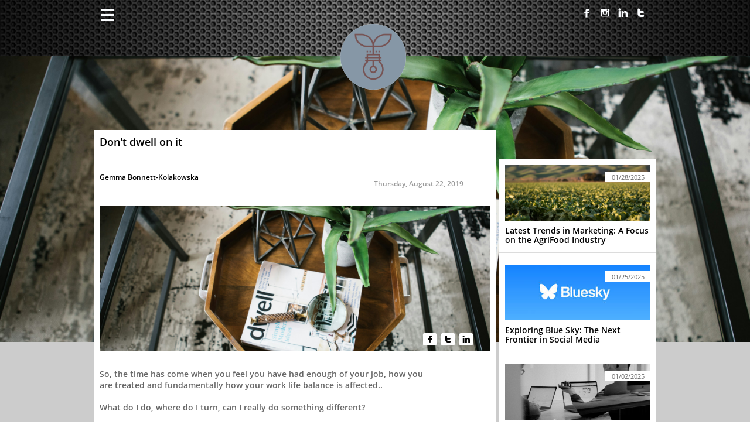

--- FILE ---
content_type: text/html
request_url: https://bonskamarketing.com/updates/dont-dwell-on-it
body_size: 8056
content:
<!DOCTYPE html PUBLIC "-//W3C//DTD XHTML 1.0 Transitional//EN" "http://www.w3.org/TR/xhtml1/DTD/xhtml1-transitional.dtd">
<html xmlns="http://www.w3.org/1999/xhtml">
<head>
<title>Post Page</title>
<meta http-equiv="Content-Type" content="text/html; charset=utf-8"/>
<meta http-equiv="X-UA-Compatible" content="IE=edge">
<meta name="SKYPE_TOOLBAR" content="SKYPE_TOOLBAR_PARSER_COMPATIBLE"/>
<meta name="HandheldFriendly" content="True" />
<meta name="MobileOptimized" content="1024" />
<meta name="viewport" content="width=1024" /> 
<meta name="facebook-domain-verification" content="j05y8sbhqrzz420k4yeofmh706hyrd" />
<link rel="shortcut icon" href="https://storage.googleapis.com/wzukusers/user-33603288/images/fav-1bb0ad8f0fc04e3fa57b9d8cec624e53/favicon.ico?v=fav-1bb0ad8f0fc04e3fa57b9d8cec624e53" type="image/x-icon" />
<link rel="icon" type="image/png" href="https://storage.googleapis.com/wzukusers/user-33603288/images/fav-1bb0ad8f0fc04e3fa57b9d8cec624e53/favicon-16x16.png?v=fav-1bb0ad8f0fc04e3fa57b9d8cec624e53" sizes="16x16">
<link rel="icon" type="image/png" href="https://storage.googleapis.com/wzukusers/user-33603288/images/fav-1bb0ad8f0fc04e3fa57b9d8cec624e53/favicon-32x32.png?v=fav-1bb0ad8f0fc04e3fa57b9d8cec624e53" sizes="32x32">
<link rel="icon" type="image/png" href="https://storage.googleapis.com/wzukusers/user-33603288/images/fav-1bb0ad8f0fc04e3fa57b9d8cec624e53/favicon-96x96.png?v=fav-1bb0ad8f0fc04e3fa57b9d8cec624e53" sizes="96x96">
<link rel="icon" type="image/png" href="https://storage.googleapis.com/wzukusers/user-33603288/images/fav-1bb0ad8f0fc04e3fa57b9d8cec624e53/favicon-160x160.png?v=fav-1bb0ad8f0fc04e3fa57b9d8cec624e53" sizes="160x160">
<link rel="icon" type="image/png" href="https://storage.googleapis.com/wzukusers/user-33603288/images/fav-1bb0ad8f0fc04e3fa57b9d8cec624e53/favicon-196x196.png?v=fav-1bb0ad8f0fc04e3fa57b9d8cec624e53" sizes="196x196">
<link rel="apple-touch-icon" href="https://storage.googleapis.com/wzukusers/user-33603288/images/fav-1bb0ad8f0fc04e3fa57b9d8cec624e53/apple-touch-icon.png?v=fav-1bb0ad8f0fc04e3fa57b9d8cec624e53" />
<link rel="apple-touch-icon" sizes="57x57" href="https://storage.googleapis.com/wzukusers/user-33603288/images/fav-1bb0ad8f0fc04e3fa57b9d8cec624e53/apple-touch-icon-57x57.png?v=fav-1bb0ad8f0fc04e3fa57b9d8cec624e53">
<link rel="apple-touch-icon" sizes="60x60" href="https://storage.googleapis.com/wzukusers/user-33603288/images/fav-1bb0ad8f0fc04e3fa57b9d8cec624e53/apple-touch-icon-60x60.png?v=fav-1bb0ad8f0fc04e3fa57b9d8cec624e53">
<link rel="apple-touch-icon" sizes="72x72" href="https://storage.googleapis.com/wzukusers/user-33603288/images/fav-1bb0ad8f0fc04e3fa57b9d8cec624e53/apple-touch-icon-72x72.png?v=fav-1bb0ad8f0fc04e3fa57b9d8cec624e53">
<link rel="apple-touch-icon" sizes="114x114" href="https://storage.googleapis.com/wzukusers/user-33603288/images/fav-1bb0ad8f0fc04e3fa57b9d8cec624e53/apple-touch-icon-114x114.png?v=fav-1bb0ad8f0fc04e3fa57b9d8cec624e53">
<link rel="apple-touch-icon" sizes="120x120" href="https://storage.googleapis.com/wzukusers/user-33603288/images/fav-1bb0ad8f0fc04e3fa57b9d8cec624e53/apple-touch-icon-120x120.png?v=fav-1bb0ad8f0fc04e3fa57b9d8cec624e53">
<link rel="apple-touch-icon" sizes="152x152" href="https://storage.googleapis.com/wzukusers/user-33603288/images/fav-1bb0ad8f0fc04e3fa57b9d8cec624e53/apple-touch-icon-152x152.png?v=fav-1bb0ad8f0fc04e3fa57b9d8cec624e53">
<meta name="msapplication-square70x70logo" content="https://storage.googleapis.com/wzukusers/user-33603288/images/fav-1bb0ad8f0fc04e3fa57b9d8cec624e53/mstile-70x70.png?v=fav-1bb0ad8f0fc04e3fa57b9d8cec624e53" />
<meta name="msapplication-square144x144logo" content="https://storage.googleapis.com/wzukusers/user-33603288/images/fav-1bb0ad8f0fc04e3fa57b9d8cec624e53/mstile-144x144.png?v=fav-1bb0ad8f0fc04e3fa57b9d8cec624e53" />
<meta name="msapplication-square150x150logo" content="https://storage.googleapis.com/wzukusers/user-33603288/images/fav-1bb0ad8f0fc04e3fa57b9d8cec624e53/mstile-150x150.png?v=fav-1bb0ad8f0fc04e3fa57b9d8cec624e53" />
<meta name="msapplication-wide310x150logo" content="https://storage.googleapis.com/wzukusers/user-33603288/images/fav-1bb0ad8f0fc04e3fa57b9d8cec624e53/mstile-310x150.png?v=fav-1bb0ad8f0fc04e3fa57b9d8cec624e53" />
<meta name="msapplication-square310x310logo" content="https://storage.googleapis.com/wzukusers/user-33603288/images/fav-1bb0ad8f0fc04e3fa57b9d8cec624e53/mstile-310x310.png?v=fav-1bb0ad8f0fc04e3fa57b9d8cec624e53" />


<meta name="twitter:card" content="summary"/>
<meta property="og:image" content="https://storage.googleapis.com/wzsitethumbnails/site-48547884/800x500.jpg"/>
<meta property="og:image:width" content="800"/>
<meta property="og:image:height" content="500"/>

<script async="" src="https://www.googletagmanager.com/gtag/js?id=UA-149375184-1"></script>
<script type="text/javascript">
window.dataLayer=window.dataLayer||[];function gtag(){window.dataLayer.push(arguments);}
gtag('js',new Date());gtag('config', 'UA-149375184-1')
</script>

<script type="text/javascript">
var _fc;window.getInsights=function(a,b){_fc||(_fc=a,a=null),window.AMInsights?(_fc&&(_fc(window.AMInsights),_fc=null),a&&a(window.AMInsights)):(b=b||25,setTimeout(function(){window.getInsights(a,2*b)},b))};
</script>
<script type="text/javascript" src="https://149B4.wpc.azureedge.net/80149B4/insights/t.js?brand=WebsiteBuilder&v=g-202410240710355259" async></script>
<script type="text/javascript">
window.getInsights(function(insights){insights.init('415c36ed-e810-4b95-a45a-d57a7feb207d');});
</script>

<link rel='stylesheet' type='text/css' href='https://components.mywebsitebuilder.com/g-202410240710355259/viewer-website-builder/viewer.css'/>

<script type='text/javascript'>
var PageData = {"baseAddress":"bonskamarketing.com","ServicesBasePath":"","isTablet":false,"siteSettings":{"analyticsTrackingId":"\"UA-149375184-1\"","behanceSocialLinkId":"{\"type\":\"behance\",\"title\":\"Behance\",\"url\":\"https://www.behance.com\"}","doneFirstPublish":"true","dribbbleSocialLinkId":"{\"type\":\"dribbble\",\"title\":\"Dribbble\",\"url\":\"https://www.dribbble.com\"}","enableColumnsGrid":"false","etsySocialLinkId":"{\"type\":\"etsy\",\"title\":\"Etsy\",\"url\":\"https://www.etsy.com\"}","facebookSocialLinkId":"{\"type\":\"facebook\",\"title\":\"Facebook\",\"url\":\"https://www.facebook.com/bonskaconsultancy/\"}","flickrSocialLinkId":"{\"type\":\"flickr\",\"title\":\"Flickr\",\"url\":\"https://www.flickr.com\"}","googlePlusSocialLinkId":"{\"type\":\"googlePlus\",\"title\":\"Google+\",\"url\":\"\"}","instagram-id1674456882248":"1674456901977","instagram-id1713800314610":"1713800351152","instagram-id1713800390997":"1713800406113","instagramSocialLinkId":"{\"type\":\"instagram\",\"title\":\"Instagram\",\"url\":\"https://www.instagram.com/bonska_consultancy\"}","isFirstMobileUse":"true","isFirstPreview":"true","linkedinSocialLinkId":"{\"type\":\"linkedin\",\"title\":\"LinkedIn\",\"url\":\"https://www.linkedin.com/company/bonska-consultancy-ltd\"}","picasaSocialLinkId":"{\"type\":\"picasa\",\"title\":\"Picasa\",\"url\":\"https://www.picasa.com\"}","pinterestSocialLinkId":"{\"type\":\"pinterest\",\"title\":\"Pinterest\",\"url\":\"\"}","redditSocialLinkId":"{\"type\":\"reddit\",\"title\":\"Reddit\",\"url\":\"https://www.reddit.com\"}","renrenSocialLinkId":"{\"type\":\"renren\",\"title\":\"Renren\",\"url\":\"https://www.renren.com\"}","showAlwaysColumnsGrid":"false","soundCloudSocialLinkId":"{\"type\":\"soundCloud\",\"title\":\"SoundCloud\",\"url\":\"https://www.soundcloud.com\"}","tripAdvisorSocialLinkId":"{\"type\":\"tripAdvisor\",\"title\":\"Trip Advisor\",\"url\":\"https://www.tripadvisor.com\"}","tumblrSocialLinkId":"{\"type\":\"tumblr\",\"title\":\"Tumblr\",\"url\":\"https://www.tumblr.com\"}","twitterSocialLinkId":"{\"type\":\"twitter\",\"title\":\"Twitter\",\"url\":\"https://twitter.com/BonskaMarketing\"}","vimeoSocialLinkId":"{\"type\":\"vimeo\",\"title\":\"Vimeo\",\"url\":\"https://www.vimeo.com\"}","vkSocialLinkId":"{\"type\":\"vk\",\"title\":\"VK\",\"url\":\"https://www.vk.com\"}","weiboSocialLinkId":"{\"type\":\"weibo\",\"title\":\"Weibo\",\"url\":\"https://www.weibo.com\"}","youtubeSocialLinkId":"{\"type\":\"youtube\",\"title\":\"Youtube\",\"url\":\"https://www.youtube.com\"}"},"defaultAjaxPageID":"id1568724355202","PageNotFound":false};
var Global = {"FacebookAppID":null,"IsMobileView":false,"IsTabletView":false,"IsMobileClient":false,"CloudflareOptions":6,"SiteID":48547884};
var SiteInformation = {"groupId":48547884,"isPublished":false,"limitations":{"video":{"limitation":{"isLimited":true},"dialog":{"isDiscount":false}},"pages":{"limitation":{"isLimited":true},"dialog":{"isDiscount":false}},"ecommerce":{"limitation":{"isLimited":true},"dialog":{"isDiscount":false}},"publish":{"limitation":{"isLimited":true},"dialog":{"isDiscount":false}},"stats":{"limitation":{"isLimited":false},"dialog":{"isDiscount":false}},"storage":{"limitation":{"isLimited":true},"dialog":{"isDiscount":false}},"file":{"limitation":{"isLimited":true},"dialog":{"isDiscount":false}},"premium":{"limitation":{"isLimited":false},"dialog":{"isDiscount":false}},"mobile":{"limitation":{"isLimited":true},"dialog":{"isDiscount":false}},"newSites":{"limitation":{"isLimited":true},"dialog":{"isDiscount":false}},"favicon":{"limitation":{"isLimited":true},"dialog":{"isDiscount":false}},"embedded":{"limitation":{"isLimited":true},"dialog":{"isDiscount":false}},"bannerFeature":{"limitation":{"isLimited":false},"dialog":{"isDiscount":false},"iframeUrl":"https://components.mywebsitebuilder.com/websitebuilder/freebanner.html","iframeHeight":"66px"},"history":{"limitation":{"isLimited":true},"dialog":{"isDiscount":false}},"posts":{"limitation":{"isLimited":true},"dialog":{"isDiscount":false}},"hdvideo":{"limitation":{"isLimited":true},"dialog":{"isDiscount":false}},"totalPages":{"limitation":{"isLimited":true},"dialog":{"isDiscount":false}},"advancedStats":{"limitation":{"isLimited":false},"dialog":{"isDiscount":false}},"form":{"limitation":{"isLimited":true},"dialog":{"isDiscount":false}}},"isPremium":true,"isSaved":false,"siteType":0,"isTemplate":false,"baseVersion":"90292969","isFirstSiteVersion":false,"hasSites":false,"storeInformation":{},"appMarketInformation":{}};
var Settings = {"UserStorageUrlsMap":{"2":"https://wzukusers.blob.core.windows.net/user-{0}/","6":"https://storage.googleapis.com/wzukusers/user-{0}/","61":"https://storage.googleapis.com/wzukusers/user-{0}/","100":"https://storage.googleapis.com/te-hosted-sites/user-{0}/","105":"https://storage.googleapis.com/te-sitey-sites/user-{0}/","103":"https://storage.googleapis.com/te-websitebuilder-sites/user-{0}/","102":"https://storage.googleapis.com/te-sitelio-sites/user-{0}/","106":"https://storage.googleapis.com/te-sitebuilder-sites/user-{0}/"},"WebzaiStorageUrlsMap":{"2":"https://wzuk.blob.core.windows.net/assets/","6":"https://storage.googleapis.com/wzuk/assets/","61":"https://storage.googleapis.com/wzuk/assets/"},"InsightsTrackerUrl":"https://149B4.wpc.azureedge.net/80149B4/insights","GoogleMapsApiKey":"AIzaSyAqaQi9jcubdxfJYHzuhBi4GabaQjRErdg","RecaptchaSiteKey":"6LdgzEMUAAAAAFc-E_zfJj3HppLm1G9_UkairPBB","StaticContentUrl":"https://webzaidev.blob.core.windows.net/","ServiceAddress":"https://editor.websitebuilder.com/","ApplicationRoot":"https://components.mywebsitebuilder.com/g-202410240710355259","Brand":3,"ApplicationDomain":"websitebuilder.com","YoutubeApiKey":"","InstagramClientId":"483843269120637","AppsIframeRoot":"https://components.mywebsitebuilder.com","AppVersion":"g-202410240710355259","DevelopmentMode":"","ServiceEndpoints":{"Store":{"EmbedApi":"https://embed.websitebuilder.com/dist/src/","PublicApi":"https://store-api.websitebuilder.com/v1/"},"Storage":null},"ImageProxy":"https://images.builderservices.io/s/?","DataProxy":"https://data.mywebsitebuilder.com","IsApiPartner":false,"BrandName":"WebsiteBuilder","RaygunSettings":null,"FreeBannerUrl":"https://components.mywebsitebuilder.com/websitebuilder/freebanner.html"};

</script>
<script src='https://components.mywebsitebuilder.com/g-202410240710355259/viewer/viewer.js' type='text/javascript'></script>

<script src='https://storage.googleapis.com/te-websitebuilder-sites/user-33603288/sites/48547884/5b1f9395388f20S6C63C/ba8f349f75b84b768391a1655ae5ce32.js?1738088708' type='text/javascript'></script>
<script src='https://storage.googleapis.com/te-websitebuilder-sites/user-33603288/sites/48547884/5b1f9395388f20S6C63C/862c48256d3b4ffb9f2f43751ba7f21a.js?1738088708' type='text/javascript'></script>
<script src='https://storage.googleapis.com/te-websitebuilder-sites/user-33603288/sites/48547884/5b1f9395388f20S6C63C/93f8d6c743e0498e992138f940f24642.js?1738088708' type='text/javascript'></script>
<script type='text/javascript'>
var SiteFilesMap = {"page-id1428411019839":"https://storage.googleapis.com/te-websitebuilder-sites/user-33603288/sites/48547884/5b1f9395388f20S6C63C/2ab5c631778e4a878359617ee40ea4c6.js","page-id1428411020641":"https://storage.googleapis.com/te-websitebuilder-sites/user-33603288/sites/48547884/5b1f9395388f20S6C63C/79800b1c7ccd4d5e8564db803d471c31.js","page-id1568724355202":"https://storage.googleapis.com/te-websitebuilder-sites/user-33603288/sites/48547884/5b1f9395388f20S6C63C/862c48256d3b4ffb9f2f43751ba7f21a.js","page-id1568724355299":"https://storage.googleapis.com/te-websitebuilder-sites/user-33603288/sites/48547884/5b1f9395388f20S6C63C/412bd30b49dd40329041b04d958773a4.js","page-id1573134361064":"https://storage.googleapis.com/te-websitebuilder-sites/user-33603288/sites/48547884/5b1f9395388f20S6C63C/3dbb15201093481aa2b92f2ba2d5f7c5.js","page-id1597405545568":"https://storage.googleapis.com/te-websitebuilder-sites/user-33603288/sites/48547884/5b1f9395388f20S6C63C/c404725c89d240fc958d6ac07804ab41.js","page-id1648033786421":"https://storage.googleapis.com/te-websitebuilder-sites/user-33603288/sites/48547884/5b1f9395388f20S6C63C/d55523975c6b44d48217cebf57e7db60.js","page-id1659613236458":"https://storage.googleapis.com/te-websitebuilder-sites/user-33603288/sites/48547884/5b1f9395388f20S6C63C/f7af8b52074944ad830b4d75a38c550a.js","page-id1428410845931":"https://storage.googleapis.com/te-websitebuilder-sites/user-33603288/sites/48547884/5b1f9395388f20S6C63C/c277940efcc74f539c7f0cce681abc1b.js","master-1343569893636":"https://storage.googleapis.com/te-websitebuilder-sites/user-33603288/sites/48547884/5b1f9395388f20S6C63C/93f8d6c743e0498e992138f940f24642.js","site-structure":"https://storage.googleapis.com/te-websitebuilder-sites/user-33603288/sites/48547884/5b1f9395388f20S6C63C/ba8f349f75b84b768391a1655ae5ce32.js"};
</script>


<style type="text/css"> #mobile-loading-screen, #desktop-loading-screen{position:absolute;left:0;top:0;right:0;bottom:0;z-index:100000000;background:white url('[data-uri]') center center no-repeat;} body.state-loading-mobile-viewer, body.state-loading-mobile-viewer .page-element, body.state-loading-mobile-viewer #body-element, body.state-loading-desktop-viewer, body.state-loading-desktop-viewer .page-element, body.state-loading-desktop-viewer #body-element{height:100%;width:100%;overflow-y:hidden !important;} </style>
<script type="text/javascript">
var DynamicPageContent = null;
var DBSiteMetaData = { "pagesStructureInformation":{"pagesData":{"id1428410845931":{"metaTags":"","headerCode":"","footerCode":"","tags":[],"id":"id1428410845931","pageID":null,"pid":null,"title":"About Us","name":null,"pageTitle":"","description":"","keyWords":"","index":1,"isHomePage":true,"shareStyle":true,"useNameASTitle":false,"supportsMobileStates":true,"urlAlias":"","useNameASUrl":false,"useDefaultTitle":false,"masterPageListName":"","masterPageType":"","isSearchEngineDisabled":false},"id1428411019839":{"metaTags":"","headerCode":"","footerCode":"","tags":[],"id":"id1428411019839","pageID":null,"pid":null,"title":"Contact Us","name":null,"pageTitle":"","description":"","keyWords":"","index":6,"isHomePage":false,"shareStyle":true,"useNameASTitle":false,"supportsMobileStates":true,"urlAlias":"contact-us","useNameASUrl":true,"useDefaultTitle":false,"masterPageListName":"","masterPageType":"","isSearchEngineDisabled":false},"id1428411020641":{"metaTags":"","headerCode":"","footerCode":"","tags":[],"id":"id1428411020641","pageID":null,"pid":null,"title":"Team Bonska","name":null,"pageTitle":"","description":"","keyWords":"","index":3,"isHomePage":false,"shareStyle":true,"useNameASTitle":false,"supportsMobileStates":true,"urlAlias":"team-bonska","useNameASUrl":true,"useDefaultTitle":false,"masterPageListName":"","masterPageType":"","isSearchEngineDisabled":false,"menu":{"isDesktopDisabled":false,"isMobileDisabled":false}},"id1568724355202":{"metaTags":"","headerCode":"","footerCode":"","tags":[],"id":"id1568724355202","pageID":null,"pid":null,"title":"Post Page","name":null,"pageTitle":"","description":"","keyWords":"","isHomePage":false,"shareStyle":false,"useNameASTitle":false,"supportsMobileStates":true,"urlAlias":"post-page","useNameASUrl":true,"useDefaultTitle":false,"masterPageListName":"","pageListName":"LocalBlog","masterPageType":"","isSearchEngineDisabled":false},"id1568724355299":{"metaTags":"","headerCode":"","footerCode":"","tags":[],"id":"id1568724355299","pageID":null,"pid":null,"title":"Updates","name":null,"pageTitle":"","description":"","keyWords":"","index":7,"isHomePage":false,"shareStyle":false,"useNameASTitle":false,"supportsMobileStates":true,"urlAlias":"updates","useNameASUrl":true,"useDefaultTitle":false,"masterPageListName":"LocalBlog","masterPageType":"","isSearchEngineDisabled":false},"id1573134361064":{"metaTags":"","headerCode":"","footerCode":"","tags":[],"id":"id1573134361064","pageID":null,"pid":null,"title":"Why Bonska","name":null,"pageTitle":"","description":"","keyWords":"","index":4,"isHomePage":false,"shareStyle":false,"useNameASTitle":false,"supportsMobileStates":true,"urlAlias":"why-bonska","useNameASUrl":true,"useDefaultTitle":false,"masterPageListName":"","masterPageType":"","isSearchEngineDisabled":false},"id1597405545568":{"metaTags":"","headerCode":"","footerCode":"","tags":[],"id":"id1597405545568","pageID":null,"pid":null,"title":"Our Services","name":null,"pageTitle":"","description":"","keyWords":"","index":2,"isHomePage":false,"shareStyle":false,"useNameASTitle":false,"supportsMobileStates":true,"urlAlias":"our-services","useNameASUrl":true,"useDefaultTitle":false,"masterPageListName":"","masterPageType":"","isSearchEngineDisabled":false},"id1648033786421":{"metaTags":"","headerCode":"","footerCode":"","tags":[],"id":"id1648033786421","pageID":null,"pid":null,"title":"Our Partners","name":null,"pageTitle":"","description":"","keyWords":"","index":5,"isHomePage":false,"shareStyle":false,"useNameASTitle":false,"supportsMobileStates":true,"urlAlias":"our-partners","useNameASUrl":true,"useDefaultTitle":false,"masterPageListName":"","masterPageType":"","isSearchEngineDisabled":false},"id1659613236458":{"metaTags":"","headerCode":"","footerCode":"","tags":[],"id":"id1659613236458","pageID":null,"pid":null,"title":"Bonska & Sorts","name":null,"pageTitle":"","description":"","keyWords":"","index":8,"isHomePage":false,"shareStyle":false,"useNameASTitle":false,"supportsMobileStates":true,"urlAlias":"bonska-sorts","useNameASUrl":true,"useDefaultTitle":false,"masterPageListName":"","masterPageType":"","isSearchEngineDisabled":false,"menu":{"isDesktopDisabled":true,"isMobileDisabled":true}}},"pagesHierarchies": {"id1568724355299":["id1568724355202"]}},"siteStructureInformation":{"masterPages": {"1343569893636":{"pagesIDs":["id1428410845931","id1428411019839","id1428411020641","id1568724355202","id1568724355299","id1573134361064","id1597405545568","id1648033786421","id1659613236458"]}},"listsInformation": {"LocalBlog":{"defaultDynamicPageId":"id1568724355202","listType":null,"listId":14794850,"listName":"LocalBlog","remoteDataSource":null,"isTemplate":false,"hasAppMarketStore":false,"hasShownMigrationMessage":false,"connectedListPage":"id1568724355299","connectedDynamicPages":["id1568724355202"],"isVisible":false,"hasAnyCatsVariantsOrStock":false,"isOnePageList":false}}} };
var TemporaryImages = [];
Viewer.initialize();
</script>
</head>
<body class="state-loading-desktop-viewer">
<div id="desktop-loading-screen"></div>

<!-- Google tag (gtag.js) -->
<script async src="https://www.googletagmanager.com/gtag/js?id=G-Y40P59BCKW"></script>
<script>
  window.dataLayer = window.dataLayer || [];
  function gtag(){dataLayer.push(arguments);}
  gtag('js', new Date());

  gtag('config', 'G-Y40P59BCKW');
</script>
<script>(function(w,d,s,l,i){w[l]=w[l]||[];w[l].push({'gtm.start':
new Date().getTime(),event:'gtm.js'});var f=d.getElementsByTagName(s)[0],
j=d.createElement(s),dl=l!='dataLayer'?'&l='+l:'';j.async=true;j.src=
'https://www.googletagmanager.com/gtm.js?id='+i+dl;f.parentNode.insertBefore(j,f);
})(window,document,'script','dataLayer','GTM-5JR9SPZ');</script>
<!-- End Google Tag Manager -->



<div id="body-element"></div>

</body>
</html>

